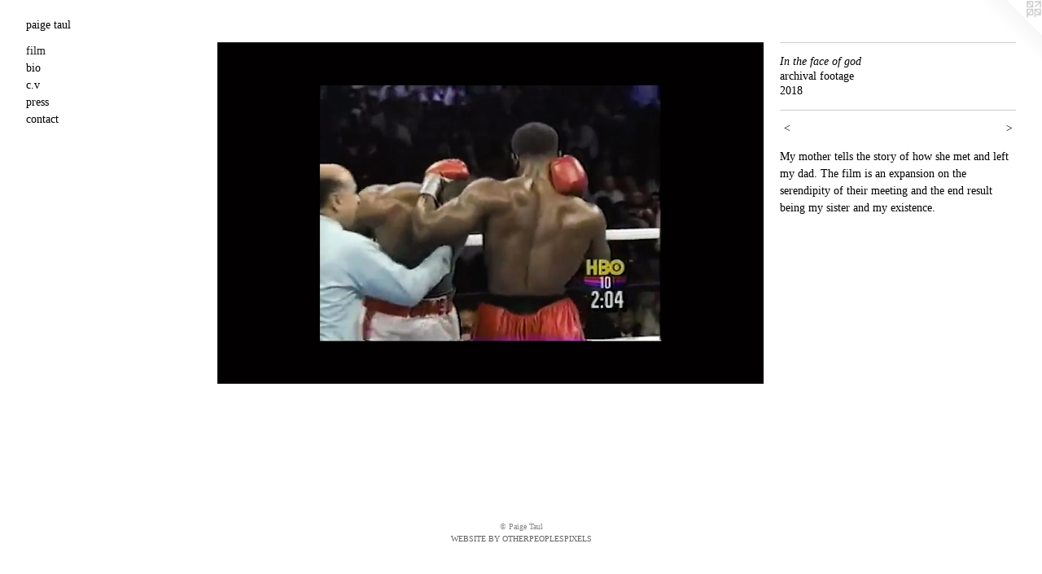

--- FILE ---
content_type: text/html;charset=utf-8
request_url: https://paigetaul.com/artwork/5157356-In%20the%20face%20of%20god.html
body_size: 2835
content:
<!doctype html><html class="no-js a-image mobile-title-align--center has-mobile-menu-icon--left l-generic has-text-next-to-media p-artwork has-page-nav mobile-menu-align--center has-wall-text "><head><meta charset="utf-8" /><meta content="IE=edge" http-equiv="X-UA-Compatible" /><meta http-equiv="X-OPP-Site-Id" content="67778" /><meta http-equiv="X-OPP-Revision" content="212" /><meta http-equiv="X-OPP-Locke-Environment" content="production" /><meta http-equiv="X-OPP-Locke-Release" content="v0.0.141" /><title>paige taul</title><link rel="canonical" href="https://paigetaul.com/artwork/5157356-In%20the%20face%20of%20god.html" /><meta content="website" property="og:type" /><meta property="og:url" content="https://paigetaul.com/artwork/5157356-In%20the%20face%20of%20god.html" /><meta property="og:title" content="In the face of god" /><meta content="width=device-width, initial-scale=1" name="viewport" /><link type="text/css" rel="stylesheet" href="//cdnjs.cloudflare.com/ajax/libs/normalize/3.0.2/normalize.min.css" /><link type="text/css" rel="stylesheet" media="only all" href="//maxcdn.bootstrapcdn.com/font-awesome/4.3.0/css/font-awesome.min.css" /><link type="text/css" rel="stylesheet" media="not all and (min-device-width: 600px) and (min-device-height: 600px)" href="/release/locke/production/v0.0.141/css/small.css" /><link type="text/css" rel="stylesheet" media="only all and (min-device-width: 600px) and (min-device-height: 600px)" href="/release/locke/production/v0.0.141/css/large-generic.css" /><link type="text/css" rel="stylesheet" media="not all and (min-device-width: 600px) and (min-device-height: 600px)" href="/r17599341780000000212/css/small-site.css" /><link type="text/css" rel="stylesheet" media="only all and (min-device-width: 600px) and (min-device-height: 600px)" href="/r17599341780000000212/css/large-site.css" /><script>window.OPP = window.OPP || {};
OPP.modernMQ = 'only all';
OPP.smallMQ = 'not all and (min-device-width: 600px) and (min-device-height: 600px)';
OPP.largeMQ = 'only all and (min-device-width: 600px) and (min-device-height: 600px)';
OPP.downURI = '/x/7/7/8/67778/.down';
OPP.gracePeriodURI = '/x/7/7/8/67778/.grace_period';
OPP.imgL = function (img) {
  !window.lazySizes && img.onerror();
};
OPP.imgE = function (img) {
  img.onerror = img.onload = null;
  img.src = img.getAttribute('data-src');
  //img.srcset = img.getAttribute('data-srcset');
};</script><script src="/release/locke/production/v0.0.141/js/modernizr.js"></script><script src="/release/locke/production/v0.0.141/js/masonry.js"></script><script src="/release/locke/production/v0.0.141/js/respimage.js"></script><script src="/release/locke/production/v0.0.141/js/ls.aspectratio.js"></script><script src="/release/locke/production/v0.0.141/js/lazysizes.js"></script><script src="/release/locke/production/v0.0.141/js/large.js"></script><script src="/release/locke/production/v0.0.141/js/hammer.js"></script><script>if (!Modernizr.mq('only all')) { document.write('<link type="text/css" rel="stylesheet" href="/release/locke/production/v0.0.141/css/minimal.css">') }</script><style>.media-max-width {
  display: block;
}

@media (min-height: 2397px) {

  .media-max-width {
    max-width: 2988.0px;
  }

}

@media (max-height: 2397px) {

  .media-max-width {
    max-width: 124.6331550802139vh;
  }

}</style></head><body><a class=" logo hidden--small" href="http://otherpeoplespixels.com/ref/paigetaul.com" title="Website by OtherPeoplesPixels" target="_blank"></a><header id="header"><a class=" site-title" href="/home.html"><span class=" site-title-text u-break-word">paige taul</span><div class=" site-title-media"></div></a><a id="mobile-menu-icon" class="mobile-menu-icon hidden--no-js hidden--large"><svg viewBox="0 0 21 17" width="21" height="17" fill="currentColor"><rect x="0" y="0" width="21" height="3" rx="0"></rect><rect x="0" y="7" width="21" height="3" rx="0"></rect><rect x="0" y="14" width="21" height="3" rx="0"></rect></svg></a></header><nav class=" hidden--large"><ul class=" site-nav"><li class="nav-item nav-home "><a class="nav-link " href="/home.html">Home</a></li><li class="nav-gallery nav-item expanded "><a class="selected nav-link " href="/section/493464.html">film</a></li><li class="nav-flex1 nav-item "><a class="nav-link " href="/page/1-bio.html">bio</a></li><li class="nav-flex2 nav-item "><a class="nav-link " href="/page/2-c%2ev.html">c.v</a></li><li class="nav-news nav-item "><a class="nav-link " href="/news.html">press</a></li><li class="nav-item nav-contact "><a class="nav-link " href="/contact.html">contact</a></li></ul></nav><div class=" content"><nav class=" hidden--small" id="nav"><header><a class=" site-title" href="/home.html"><span class=" site-title-text u-break-word">paige taul</span><div class=" site-title-media"></div></a></header><ul class=" site-nav"><li class="nav-item nav-home "><a class="nav-link " href="/home.html">Home</a></li><li class="nav-gallery nav-item expanded "><a class="selected nav-link " href="/section/493464.html">film</a></li><li class="nav-flex1 nav-item "><a class="nav-link " href="/page/1-bio.html">bio</a></li><li class="nav-flex2 nav-item "><a class="nav-link " href="/page/2-c%2ev.html">c.v</a></li><li class="nav-news nav-item "><a class="nav-link " href="/news.html">press</a></li><li class="nav-item nav-contact "><a class="nav-link " href="/contact.html">contact</a></li></ul><footer><div class=" copyright">© Paige Taul</div><div class=" credit"><a href="http://otherpeoplespixels.com/ref/paigetaul.com" target="_blank">Website by OtherPeoplesPixels</a></div></footer></nav><main id="main"><div class=" page clearfix media-max-width"><div class=" media-and-info"><div class=" page-media-wrapper media"><a class=" page-media" title="In the face of god" href="/artwork/5259315-Reid%27s%20Records.html" id="media"><img data-aspectratio="2988/1870" class="u-img " alt="In the face of god" src="//img-cache.oppcdn.com/fixed/67778/assets/VpYX26n3QNNevgeO.jpg" srcset="//img-cache.oppcdn.com/img/v1.0/s:67778/t:QkxBTksrVEVYVCtIRVJF/p:12/g:tl/o:2.5/a:50/q:90/2988x1870-VpYX26n3QNNevgeO.jpg/2988x1870/6377fde4e35c495df15747eedcd51e8d.jpg 2988w,
//img-cache.oppcdn.com/img/v1.0/s:67778/t:QkxBTksrVEVYVCtIRVJF/p:12/g:tl/o:2.5/a:50/q:90/2520x1220-VpYX26n3QNNevgeO.jpg/1949x1220/42768d51e325bbe5a9fa9da3a2267132.jpg 1949w,
//img-cache.oppcdn.com/img/v1.0/s:67778/t:QkxBTksrVEVYVCtIRVJF/p:12/g:tl/o:2.5/a:50/q:90/1640x830-VpYX26n3QNNevgeO.jpg/1326x830/03f0e45eb1770c922a2927d639850774.jpg 1326w,
//img-cache.oppcdn.com/img/v1.0/s:67778/t:QkxBTksrVEVYVCtIRVJF/p:12/g:tl/o:2.5/a:50/q:90/1400x720-VpYX26n3QNNevgeO.jpg/1150x720/a3560731c397ba725889788cba723d9c.jpg 1150w,
//img-cache.oppcdn.com/img/v1.0/s:67778/t:QkxBTksrVEVYVCtIRVJF/p:12/g:tl/o:2.5/a:50/q:90/984x4096-VpYX26n3QNNevgeO.jpg/984x615/7cdc0d30a275f6356cf7262f257ff3bc.jpg 984w,
//img-cache.oppcdn.com/img/v1.0/s:67778/t:QkxBTksrVEVYVCtIRVJF/p:12/g:tl/o:2.5/a:50/q:90/984x588-VpYX26n3QNNevgeO.jpg/939x588/ad5c6709d0d25adbb33c1469bd36746c.jpg 939w,
//img-cache.oppcdn.com/fixed/67778/assets/VpYX26n3QNNevgeO.jpg 640w" sizes="(max-device-width: 599px) 100vw,
(max-device-height: 599px) 100vw,
(max-width: 640px) 640px,
(max-height: 400px) 640px,
(max-width: 939px) 939px,
(max-height: 588px) 939px,
(max-width: 984px) 984px,
(max-height: 615px) 984px,
(max-width: 1150px) 1150px,
(max-height: 720px) 1150px,
(max-width: 1326px) 1326px,
(max-height: 830px) 1326px,
(max-width: 1949px) 1949px,
(max-height: 1220px) 1949px,
2988px" /></a><a class=" zoom-corner" style="display: none" id="zoom-corner"><span class=" zoom-icon fa fa-search-plus"></span></a><div class="share-buttons a2a_kit social-icons hidden--small" data-a2a-title="In the face of god" data-a2a-url="https://paigetaul.com/artwork/5157356-In%20the%20face%20of%20god.html"></div></div><div class=" info border-color"><div class=" wall-text border-color"><div class=" wt-item wt-title">In the face of god</div><div class=" wt-item wt-media">archival footage</div><div class=" wt-item wt-date">2018</div></div><div class=" page-nav hidden--small border-color clearfix"><a class=" prev" id="artwork-prev" href="/artwork/5259305-The%20Promise.html">&lt; <span class=" m-hover-show">previous</span></a> <a class=" next" id="artwork-next" href="/artwork/5259315-Reid%27s%20Records.html"><span class=" m-hover-show">next</span> &gt;</a></div></div></div><div class="description wordy t-multi-column u-columns-1 u-break-word border-color description-1 hr-before--small"><p>My mother tells the story of how she met and left my dad. The film is an expansion on the serendipity of their meeting and the end result being my sister and my existence.</p></div><div class="share-buttons a2a_kit social-icons hidden--large" data-a2a-title="In the face of god" data-a2a-url="https://paigetaul.com/artwork/5157356-In%20the%20face%20of%20god.html"></div></div></main></div><footer><div class=" copyright">© Paige Taul</div><div class=" credit"><a href="http://otherpeoplespixels.com/ref/paigetaul.com" target="_blank">Website by OtherPeoplesPixels</a></div></footer><div class=" modal zoom-modal" style="display: none" id="zoom-modal"><style>@media (min-aspect-ratio: 1494/935) {

  .zoom-media {
    width: auto;
    max-height: 1870px;
    height: 100%;
  }

}

@media (max-aspect-ratio: 1494/935) {

  .zoom-media {
    height: auto;
    max-width: 2988px;
    width: 100%;
  }

}
@supports (object-fit: contain) {
  img.zoom-media {
    object-fit: contain;
    width: 100%;
    height: 100%;
    max-width: 2988px;
    max-height: 1870px;
  }
}</style><div class=" zoom-media-wrapper"><img onerror="OPP.imgE(this);" onload="OPP.imgL(this);" data-src="//img-cache.oppcdn.com/fixed/67778/assets/VpYX26n3QNNevgeO.jpg" data-srcset="//img-cache.oppcdn.com/img/v1.0/s:67778/t:QkxBTksrVEVYVCtIRVJF/p:12/g:tl/o:2.5/a:50/q:90/2988x1870-VpYX26n3QNNevgeO.jpg/2988x1870/6377fde4e35c495df15747eedcd51e8d.jpg 2988w,
//img-cache.oppcdn.com/img/v1.0/s:67778/t:QkxBTksrVEVYVCtIRVJF/p:12/g:tl/o:2.5/a:50/q:90/2520x1220-VpYX26n3QNNevgeO.jpg/1949x1220/42768d51e325bbe5a9fa9da3a2267132.jpg 1949w,
//img-cache.oppcdn.com/img/v1.0/s:67778/t:QkxBTksrVEVYVCtIRVJF/p:12/g:tl/o:2.5/a:50/q:90/1640x830-VpYX26n3QNNevgeO.jpg/1326x830/03f0e45eb1770c922a2927d639850774.jpg 1326w,
//img-cache.oppcdn.com/img/v1.0/s:67778/t:QkxBTksrVEVYVCtIRVJF/p:12/g:tl/o:2.5/a:50/q:90/1400x720-VpYX26n3QNNevgeO.jpg/1150x720/a3560731c397ba725889788cba723d9c.jpg 1150w,
//img-cache.oppcdn.com/img/v1.0/s:67778/t:QkxBTksrVEVYVCtIRVJF/p:12/g:tl/o:2.5/a:50/q:90/984x4096-VpYX26n3QNNevgeO.jpg/984x615/7cdc0d30a275f6356cf7262f257ff3bc.jpg 984w,
//img-cache.oppcdn.com/img/v1.0/s:67778/t:QkxBTksrVEVYVCtIRVJF/p:12/g:tl/o:2.5/a:50/q:90/984x588-VpYX26n3QNNevgeO.jpg/939x588/ad5c6709d0d25adbb33c1469bd36746c.jpg 939w,
//img-cache.oppcdn.com/fixed/67778/assets/VpYX26n3QNNevgeO.jpg 640w" data-sizes="(max-device-width: 599px) 100vw,
(max-device-height: 599px) 100vw,
(max-width: 640px) 640px,
(max-height: 400px) 640px,
(max-width: 939px) 939px,
(max-height: 588px) 939px,
(max-width: 984px) 984px,
(max-height: 615px) 984px,
(max-width: 1150px) 1150px,
(max-height: 720px) 1150px,
(max-width: 1326px) 1326px,
(max-height: 830px) 1326px,
(max-width: 1949px) 1949px,
(max-height: 1220px) 1949px,
2988px" class="zoom-media lazyload hidden--no-js " alt="In the face of god" /><noscript><img class="zoom-media " alt="In the face of god" src="//img-cache.oppcdn.com/fixed/67778/assets/VpYX26n3QNNevgeO.jpg" /></noscript></div></div><div class=" offline"></div><script src="/release/locke/production/v0.0.141/js/small.js"></script><script src="/release/locke/production/v0.0.141/js/artwork.js"></script><script>window.oppa=window.oppa||function(){(oppa.q=oppa.q||[]).push(arguments)};oppa('config','pathname','production/v0.0.141/67778');oppa('set','g','true');oppa('set','l','generic');oppa('set','p','artwork');oppa('set','a','image');oppa('rect','m','media','');oppa('send');</script><script async="" src="/release/locke/production/v0.0.141/js/analytics.js"></script><script src="https://otherpeoplespixels.com/static/enable-preview.js"></script></body></html>